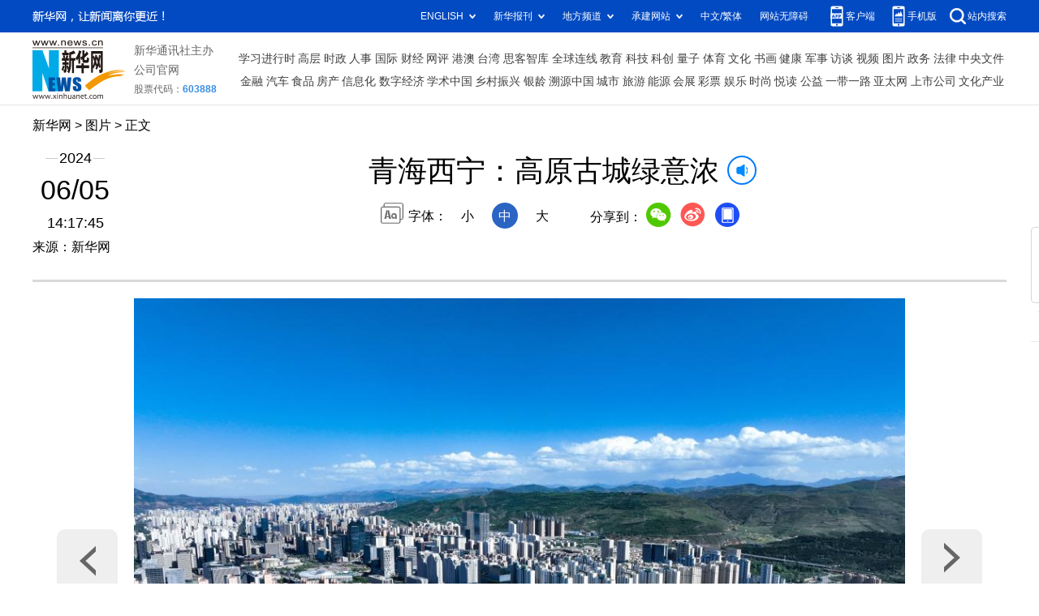

--- FILE ---
content_type: text/html; charset=utf-8
request_url: http://www.xinhuanet.com/photo/20240605/5b9639dc528c453e83988fb644e048a1/c.html?page=1
body_size: 2978
content:
<!DOCTYPE html><html><head><meta name="source" content="新华网"> <meta name="publishdate" content="2024-06-05"> <meta name="contentid" content="202406055b9639dc528c453e83988fb644e048a1"> <meta name="subject" content=""> <meta name="catalogs" content="01002005057"> <meta name="author" content=""> <meta name="publishedtype" content="1"> <meta name="filetype" content="0"> <meta name="pagetype" content="1"> <meta name="templateId" content="90bdc4b8104a4381aa0cba0576f36ec9"> <meta http-equiv="Content-Type" content="text/html; charset=utf-8"> <meta name="apple-mobile-web-app-capable" content="yes"> <meta name="apple-mobile-web-app-status-bar-style" content="black"> <meta content="telephone=no" name="format-detection"> <meta http-equiv="X-UA-Compatible" content="IE=edge"> <meta content="width=device-width, initial-scale=1.0, minimum-scale=1.0, maximum-scale=1.0,user-scalable=no" name="viewport"> <div data="datasource:202406055b9639dc528c453e83988fb644e048a1" datatype="content"><meta name="keywords" content="中国"></div> <div data="datasource:202406055b9639dc528c453e83988fb644e048a1" datatype="content"><meta name="description" content="青海西宁：高原古城绿意浓-夏日时节，青海省西宁市绿意盎然、生机勃勃。近年来，西宁市克服地理和气候条件的不足，持续推进绿化工程，不断优化城市公园绿地布局，绿地面积稳步增长、绿地空间布局日趋均衡，有效改善了城市生态环境，提升了城市宜居度。"></div> <title data="datasource:202406055b9639dc528c453e83988fb644e048a1" datatype="content">
            青海西宁：高原古城绿意浓-新华网
        </title> <link rel="stylesheet" href="//lib.xinhuanet.com/common/reset.css"> <link rel="stylesheet" href="//lib.xinhuanet.com/swiper/swiper3.4.2/swiper.min.css"> <link rel="stylesheet" href="//www.news.cn/detail/css/cb_detail_2021.css"> <link rel="stylesheet" href="//www.news.cn/2021detail/css/cb-detail-picture-202208.css"> <link rel="stylesheet" href="//www.news.cn/detail/css/cb_videoPlayer.css"> <script src="//lib.xinhuanet.com/jquery/jquery1.12.4/jquery.min.js"></script> <script src="https://res.wx.qq.com/open/js/jweixin-1.6.0.js"></script> <script src="//lib.xinhuanet.com/common/share.js"></script></head> <body><div class="fix-ewm domPC" data="datasource:202406055b9639dc528c453e83988fb644e048a1" datatype="content"><img src="//www.news.cn/detail2020/images/ewm.png" width="94" alt=""> <div class="fxd"><span class="fxd-wx"></span> <a href="javascript:void(0)" class="fxd-wb"></a> <span class="fxd-xcx"></span> <span class="fxd-khd"></span> <div class="fxd-wx-ewm"><img src="zxcode_202406055b9639dc528c453e83988fb644e048a1.jpg"></div> <div class="fxd-xcx-ewm"><img></div> <div class="fxd-khd-ewm"><img src="//www.news.cn/2021detail/images/qrcode-app.png"></div></div></div> <div class="domPC"><script src="//www.news.cn/2021homepro/scripts/smallTop.js"></script></div> <div class="domMobile"><script src="//www.news.cn/2021mobile/scripts/toppx.js"></script></div> <div class="header domPC" data="datasource:202406055b9639dc528c453e83988fb644e048a1" datatype="content"><div class="header-top clearfix"><div class="header-nav left"><a href="//www.news.cn/" target="_blank">新华网</a> &gt; <a class="curColumn">时政</a> &gt; 正文</div></div> <div class="header-cont clearfix"><div class="header-time left"><span class="year"><em>2024</em></span> <span class="day"><em>06</em>/<em>05</em></span> <span class="time">14:17:45</span></div> <div class="source">来源：新华网
                </div> <div class="head-line clearfix"><h1><span class="title">青海西宁：高原古城绿意浓</span> <span class="btn-audio"></span></h1> <audio id="audioDom" src="" loop="loop" class="hide"></audio> <div class="pageShare"><div class="setFont">字体：
                            <span id="fontSmall">小</span> <span id="fontNormal" class="active">中</span> <span id="fontBig">大</span></div> <div class="share">
                            分享到：<a href="javascript:void(0)" class="wx"></a><a href="javascript:void(0)" class="wb"></a><a href="javascript:void(0)" class="xcx"></a><a href="javascript:void(0)" class="khd"></a> <div class="wx-ewm"><img src="zxcode_202406055b9639dc528c453e83988fb644e048a1.jpg"></div> <div class="xcx-ewm"><img></div> <div class="khd-ewm"><img src="//www.news.cn/2021detail/images/qrcode-app.png"></div></div></div></div></div></div> <div class="mheader domMobile"><h1><span class="title">青海西宁：高原古城绿意浓</span></h1> <div class="info">
                2024-06-05 14:17:45
                <span>
                    来源：新华网
                </span></div></div> <div class="main clearfix"><div class="main-left"><div id="detail" data="datasource:202406055b9639dc528c453e83988fb644e048a1" datatype="content"><span id="detailContent"><p><img style="margin: 0 auto; display: block; float: none;" src="202406055b9639dc528c453e83988fb644e048a1_2024060519734f5a2ea442289d1db737e5e4f445.jpg" align="center" data-material-id="202406051911029" data-name="2024060519734f5a2ea442289d1db737e5e4f445.jpg"></p><p>&emsp;&emsp;这是6月4日拍摄的青海省西宁市一角（无人机照片）。</p><p>&emsp;&emsp;夏日时节，青海省西宁市绿意盎然、生机勃勃。近年来，西宁市克服地理和气候条件的不足，持续推进绿化工程，不断优化城市公园绿地布局，绿地面积稳步增长、绿地空间布局日趋均衡，有效改善了城市生态环境，提升了城市宜居度。</p><p>&emsp;&emsp;新华社记者 张龙 摄<b style="display: none;">pagebreak</b></p><p><img style="margin: 0 auto; display: block; float: none;" src="202406055b9639dc528c453e83988fb644e048a1_20240605d7d1a108f31940a4a3aad2fad1bbd63f.jpg" align="center" data-material-id="202406052107546" data-name="20240605d7d1a108f31940a4a3aad2fad1bbd63f.jpg"></p><p>&emsp;&emsp;这是6月4日拍摄的青海省西宁市一角（无人机照片）。</p><p>&emsp;&emsp;夏日时节，青海省西宁市绿意盎然、生机勃勃。近年来，西宁市克服地理和气候条件的不足，持续推进绿化工程，不断优化城市公园绿地布局，绿地面积稳步增长、绿地空间布局日趋均衡，有效改善了城市生态环境，提升了城市宜居度。</p><p>&emsp;&emsp;新华社记者 张龙 摄<b style="display: none;">pagebreak</b></p><p><img style="margin: 0 auto; display: block; float: none;" src="202406055b9639dc528c453e83988fb644e048a1_2024060516b830961e614607be97bff2ecccf730.jpg" align="center" data-material-id="202406051911210" data-name="2024060516b830961e614607be97bff2ecccf730.jpg"></p><p>&emsp;&emsp;这是6月4日拍摄的青海省西宁市一角（无人机照片）。</p><p>&emsp;&emsp;夏日时节，青海省西宁市绿意盎然、生机勃勃。近年来，西宁市克服地理和气候条件的不足，持续推进绿化工程，不断优化城市公园绿地布局，绿地面积稳步增长、绿地空间布局日趋均衡，有效改善了城市生态环境，提升了城市宜居度。</p><p>&emsp;&emsp;新华社记者 李占轶 摄<b style="display: none;">pagebreak</b></p><p><img style="margin: 0 auto; display: block; float: none;" src="202406055b9639dc528c453e83988fb644e048a1_202406050aa9bbdc0a8b46b7963fdc14bb5af884.jpg" align="center" data-material-id="202406052107743" data-name="202406050aa9bbdc0a8b46b7963fdc14bb5af884.jpg"></p><p>&emsp;&emsp;这是6月4日拍摄的青海省西宁市的一处生态湿地公园（无人机照片）。</p><p>&emsp;&emsp;夏日时节，青海省西宁市绿意盎然、生机勃勃。近年来，西宁市克服地理和气候条件的不足，持续推进绿化工程，不断优化城市公园绿地布局，绿地面积稳步增长、绿地空间布局日趋均衡，有效改善了城市生态环境，提升了城市宜居度。</p><p>&emsp;&emsp;新华社记者 李占轶 摄<b style="display: none;">pagebreak</b></p><p><img style="margin: 0 auto; display: block; float: none;" src="202406055b9639dc528c453e83988fb644e048a1_20240605aa748863fba54ebb91abd3ae18f72133.jpg" align="center" data-material-id="202406051820522" data-name="20240605aa748863fba54ebb91abd3ae18f72133.jpg"></p><p>&emsp;&emsp;这是6月4日拍摄的青海省西宁市一处生态湿地公园（无人机照片）。</p><p>&emsp;&emsp;夏日时节，青海省西宁市绿意盎然、生机勃勃。近年来，西宁市克服地理和气候条件的不足，持续推进绿化工程，不断优化城市公园绿地布局，绿地面积稳步增长、绿地空间布局日趋均衡，有效改善了城市生态环境，提升了城市宜居度。</p><p>&emsp;&emsp;新华社记者 张龙 摄<b style="display: none;">pagebreak</b></p><p><img style="margin: 0 auto; display: block; float: none;" src="202406055b9639dc528c453e83988fb644e048a1_20240605d21febcd63b5408383925be58266d867.jpg" align="center" data-material-id="202406052205200" data-name="20240605d21febcd63b5408383925be58266d867.jpg"></p><p>&emsp;&emsp;这是6月4日拍摄的青海省西宁市的一处生态湿地公园（无人机照片）。</p><p>&emsp;&emsp;夏日时节，青海省西宁市绿意盎然、生机勃勃。近年来，西宁市克服地理和气候条件的不足，持续推进绿化工程，不断优化城市公园绿地布局，绿地面积稳步增长、绿地空间布局日趋均衡，有效改善了城市生态环境，提升了城市宜居度。</p><p>&emsp;&emsp;新华社记者 张龙 摄</p></span> <div id="articleEdit"><span class="tiyi1 domPC"><a href="javascript:void(0);" class="advise">【纠错】</a> <div id="advisebox01" class="tiyi01" style="display:none;"><div><iframe id="jc_link1" border="0" marginwidth="0" framespacing="0" marginheight="0" frameborder="0" noresize="noresize" scrolling="no" vspale="0" style="width:600px;height:350px;float:left;"></iframe></div> <div class="tiyi03"><div id="jc_close1" style="cursor:pointer;"></div></div></div></span> <span class="editor"> 【责任编辑:谷玥】 </span></div></div> <div class="columBox relatedNews" data="datasource:202406055b9639dc528c453e83988fb644e048a1" datatype="content"> <div class="col-cont"><ul></ul></div></div> <div class="nextpage clearfix" style="display:none"><div class="nextpage-tit">阅读下一篇：</div> <div class="nextpage-cont"><a href="###"></a></div></div></div></div> <div class="foot"><script src="//lib.xinhuanet.com/common/foot.js"></script></div> <div data="datasource:202406055b9639dc528c453e83988fb644e048a1" datatype="content"><div id="fontsize" style="display:none;">
                
            </div> <div id="fontcolor" style="display:none;">
                
            </div> <div id="wxpic" style="display:none;"><img src="202406055b9639dc528c453e83988fb644e048a1_20240605c2e090edee464f3d95c4cf8601557e5a.jpg"></div> <div id="wxtitle" style="display:none;">
                青海西宁：高原古城绿意浓
            </div></div> <script>
        //微信分享图功能
        var wxfxPic = $.trim($("#wxpic").find("img").attr("src"));
        var wxfxTit = $.trim($("#wxtitle").html());
        var detaiWxPic = $("#wxsharepic").attr("src");
        if (wxfxPic == "") {
            wxfxPic = '//lib.news.cn/common/sharelogo.jpg';
        } else {
            wxfxPic = window.location.href.replace("c.html", wxfxPic)
        }
        wxConfig({
            title: wxfxTit,
            desc: '新华网，让新闻离你更近！',
            link: window.location.href,
            imgUrl: wxfxPic
        });
    </script> <script src="//www.news.cn/global/detail/xhCommonFun.js"></script> <script src="//www.news.cn/2021homepro/scripts/fixedNav.js"></script> <script src="//www.news.cn/2021detail/js/xh-column.js"></script> <script src="//www.news.cn/2021detail/js/cb-video.js"></script> <script src="//www.news.cn/detail/js/pager.js"></script> <script src="//www.news.cn/detail/js/cb_detail_picture_202208.js"></script><script src="//imgs.news.cn/webdig/xinhua_webdig.js" language="javascript" type="text/javascript" async></script></body></html>


--- FILE ---
content_type: text/css
request_url: http://www.news.cn/2021detail/css/cb-detail-picture-202208.css
body_size: 566
content:
.nav .nav-cont,
.header,
.main {
    width: 1200px;
    margin: 0 auto;
}


.main .main-left {
    width: 1000px;
    margin: 0 auto;
}


.picarea li {
    float: left;
    width: 20%;
    height: 190px;
    box-sizing: border-box;
    padding: 0 5px;
    text-align: center;
}

.picarea li img {
    width: 180px;
    height: 120px;
    border-radius: 5px;
}

.picarea li .tit {
    padding: 5px 0;
}

.picarea li .tit a {
    font-size: 16px;
}

.dask {
    position: relative;
    width: 100%;
}

.dask .picleft {
    position: absolute;
    left: -70px;
    top: 40%;
    width: 75px;
    height: 75px;
    border-radius: 10px;
    background: #efefef url(//www.news.cn/2021detail/images/icon-arrow.png) 50% 20px no-repeat;

}

.dask .picright {
    position: absolute;
    right: -70px;
    top: 40%;
    width: 75px;
    height: 75px;
    border-radius: 10px;
    background: #efefef url(//www.news.cn/2021detail/images/icon-arrow.png) 50% -90px no-repeat;

}


@media screen and (max-width: 767px) {


    .main {
        width: 100%;
        font-size: 16px;
    }

    .main .main-left {
        width: 100%;
    }

    .main #detail img {
        max-width: 100%;
        height: auto;
    }

    .main #detail {
        font-size: 16px;
    }

    .main #detail img {
        max-width: 100%;
    }


    .picarea li {
        float: left;
        width: 50%;
        height: 200px;
        box-sizing: border-box;
        padding: 0 5px;
        text-align: center;
    }

    .picarea li:nth-child(n+11) {
        display: none;


    }

    .picarea li img {
        width: 100%;
        height: auto;
        border-radius: 5px;
    }

    .picarea li .tit {
        padding: 5px 0;
    }

    .picarea li .tit a {
        font-size: 16px;
    }

}

--- FILE ---
content_type: text/plain;charset=UTF-8
request_url: http://api.home.news.cn/wx/jsapi.do?callback=jQuery1124019409662476101874_1768363777544&mpId=390&url=http%3A%2F%2Fwww.xinhuanet.com%2Fphoto%2F20240605%2F5b9639dc528c453e83988fb644e048a1%2Fc.html%3Fpage%3D1&_=1768363777545
body_size: 343
content:
jQuery1124019409662476101874_1768363777544({"code":200,"description":"操作成功","content":{"signature":"b27c8bccffebd3a758371ccd8d56ed76480ee27a","appId":"wxbb5196cf19a1a1af","nonceStr":"ba7892251fc74861ad854cabc6ecf863","url":"http://wwwxinhuanetcom/photo/20240605/5b9639dc528c453e83988fb644e048a1/chtml?page=1","timestamp":1768363779}});